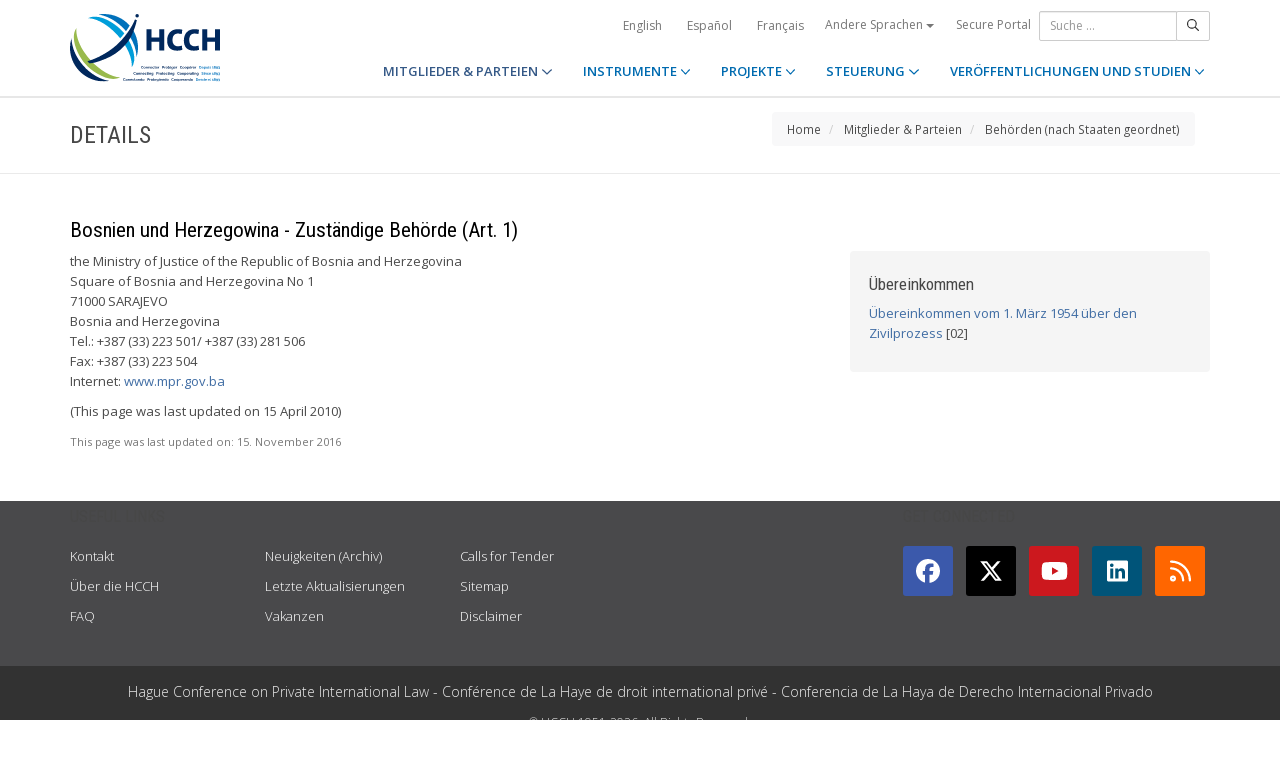

--- FILE ---
content_type: text/html;charset=UTF-8
request_url: https://www.hcch.net/de/states/authorities/details3/?aid=294
body_size: 4313
content:
<!DOCTYPE html>
<html lang="de"><head><title>HCCH | Details</title>
			<!-- Google Tag Manager -->
<script>(function(w,d,s,l,i){w[l]=w[l]||[];w[l].push({'gtm.start':
new Date().getTime(),event:'gtm.js'});var f=d.getElementsByTagName(s)[0],
j=d.createElement(s),dl=l!='dataLayer'?'&l='+l:'';j.async=true;j.src=
'https://www.googletagmanager.com/gtm.js?id='+i+dl;f.parentNode.insertBefore(j,f);
})(window,document,'script','dataLayer','GTM-WPCR75H');</script>
<!-- End Google Tag Manager -->
			<!--
	Aan Zee Service Design | http://www.aanzee.nl
	Erasmusweg 19 | 2202 CA Noordwijk aan Zee | The Netherlands
	T +31(0)71 364 11 44 | E welkom@aanzee.nl
-->
			<meta charset="utf-8">
	<meta property="og:title" content="HCCH | Details">
	<meta name="description" content="Hague Conference on Private International Law - The World Organisation for Cross-border Co-operation in Civil and Commercial Matters">
	<meta property="og:description" content="Hague Conference on Private International Law - The World Organisation for Cross-border Co-operation in Civil and Commercial Matters">
	<meta name="keywords" content="private law international world civil commercial organisation">
	<meta class="swiftype" name="title" data-type="string" content="Details">
			<meta class="swiftype" name="sections" data-type="string" content="DE > Mitglieder & Parteien  > Behörden (nach Staaten geordnet)">
			<meta class="swiftype" name="tags" data-type="string" content="de">
		<meta property="og:image" content="https://www.hcch.net/media/img/hcch_kl_2024.png">
		<link rel="image_src" href="https://www.hcch.net/media/img/hcch_kl_2024.png">
		<meta class="swiftype" name="image" data-type="enum" content="https://www.hcch.net/media/img/hcch_kl_2024.png">
		<link rel="canonical" href="https://www.hcch.net/de/states/authorities/details3/?aid=294" />
		<meta class="swiftype" name="url" data-type="enum" content="https://www.hcch.net/de/states/authorities/details3/?aid=294">
	<meta name="robots" content="index, follow">
<meta name="Author" content="e-Vision.nl, The Netherlands">
<meta name="viewport" content="width=device-width, initial-scale=1.0">
		<script src="//ajax.googleapis.com/ajax/libs/jquery/1.11.1/jquery.min.js"></script>
		<link href="//maxcdn.bootstrapcdn.com/bootstrap/3.3.1/css/bootstrap.min.css" rel="stylesheet">
		<link href="/media/css/theme.css?202511251434" rel="stylesheet">
		<link href="/media/css/style.css?202511251434" rel="stylesheet">
		<link href="//fonts.googleapis.com/css?family=Open+Sans:300,400italic,400,600,700" rel="stylesheet">
		<link href="//fonts.googleapis.com/css?family=Roboto+Condensed:300,300italic,400italic,700,400,300" rel="stylesheet">
<link href="//cf.e-vision.nl/libs/jquery.plugins/lightbox/css/lightbox.css" rel="stylesheet">
<script src="//cf.e-vision.nl/libs/jquery.plugins/lightbox/js/lightbox.min.js"></script>
<!--[if lt IE 9]>
  <script src="//html5shim.googlecode.com/svn/trunk/html5.js"></script>
  <script src="/media/js/respond.js"></script>
<![endif]-->
	<link rel="alternate" type="application/rss+xml" title="RSS Nieuws" href="/de/news-archive/rss" />
<!-- Le fav and touch icons -->
<link rel="shortcut icon" href="/favicon.ico">
<link rel="apple-touch-icon-precomposed" sizes="144x144" href="/media/img/apple-touch-icon-144-precomposed.png">
<link rel="apple-touch-icon-precomposed" sizes="114x114" href="/media/img/apple-touch-icon-114-precomposed.png">
<link rel="apple-touch-icon-precomposed" sizes="72x72" href="/media/img/apple-touch-icon-72-precomposed.png">
<link rel="apple-touch-icon-precomposed" href="/media/img/apple-touch-icon-57-precomposed.png">
			<script type="text/javascript">
(function(w,d,t,u,n,s,e){w['SwiftypeObject']=n;w[n]=w[n]||function(){
(w[n].q=w[n].q||[]).push(arguments);};s=d.createElement(t);
e=d.getElementsByTagName(t)[0];s.async=1;s.src=u;e.parentNode.insertBefore(s,e);
})(window,document,'script','//s.swiftypecdn.com/install/v2/st.js','_st');
_st('install','9j5Hy49R6qEaXjA6kbzx','2.0.0');
</script>
</head><body id="pag75" class="templ23 sectie69 authtables">
			<!-- Google Tag Manager (noscript) -->
<noscript><iframe src="https://www.googletagmanager.com/ns.html?id=GTM-WPCR75H"
height="0" width="0" style="display:none;visibility:hidden"></iframe></noscript>
<!-- End Google Tag Manager (noscript) -->
<div class="wrapper">
	<nav class="navbar navbar-default navbar-fixed-top hidden-print" role="navigation" data-swiftype-index="false">
	<div class="container">
		<div class="topbar visible-md visible-lg">
			<ul class="list-inline top-nav">
	<li>
			<div class="btn-group">
			<a href="/en/states/authorities/details3/?aid=294" class="btn btn-link coretaal">English</a>
			<a href="/es/states/authorities/details3/?aid=294" class="btn btn-link coretaal">Español</a>
			<a href="/fr/states/authorities/details3/?aid=294" class="btn btn-link coretaal">Français</a>
	<button type="button" class="btn btn-link dropdown-toggle btn-xs" data-toggle="dropdown">
		Andere Sprachen <span class="caret"></span>
	</button>
	<ul class="dropdown-menu dropdown-menu-right country-selector" role="menu">
			<li class="primair"><a href="/de/states/authorities/details3/?aid=294">Deutsch</a></li>
			<li class="primair"><a href="/pt/states/authorities/details3/?aid=294">Português</a></li>
		<li class="secundair"><a href="/de/other-languages">Instrumente, Veröffentlichungen und Dokumente in anderen Sprachen</a></li>
	</ul>
</div>
	</li>
		<li><a href="/de/secure-portal">Secure Portal</a></li>
</ul>
			<form method="get" style="margin: 0; padding: 0;" class="searchbox">
	<div class="input-group input-group-sm">
		<input type="text" class="form-control zoekinvoer" placeholder="Suche ...">
		<span class="input-group-btn">
			<button class="btn btn-default" type="submit"><i class="far fa-search"></i></button>
		</span>
	</div>
</form>
		</div>
		<div class="navbar-header">
			<button type="button" class="navbar-toggle collapsed" data-toggle="collapse" data-target="#main-nav">
				<span class="sr-only">#transl("toggle-nav")#</span>
				<i class="far fa-bars"></i>
			</button>
			<a href="/de/home" class="navbar-brand navbar-logo navbar-logo-bigger">
				<img src="/media/img/hcch_2024.svg" alt="HCCH">
			</a>
		</div>
			<div id="main-nav" class="navbar-collapse collapse">
	<ul class="nav navbar-nav navbar-right">
			<li class="dropdown active">
				<a href="/de/states" class="dropdown-toggle" data-toggle="dropdown">MITGLIEDER & PARTEIEN  <i class="far fa-angle-down"></i></a>
					<ul class="dropdown-menu" role="menu">
						<li><a href="/de/states/hcch-members">Mitglieder der HCCH</a></li>
						<li><a href="/de/states/other-connected-parties">Nichtmitglied- aber Vertragsstaaten</a></li>
						<li><a href="/de/states/authorities">Behörden (nach Staaten geordnet)</a></li>
						<li><a href="/de/states/secure-portal-redirect">Secure portal</a></li>
					</ul>
			</li>
			<li class="dropdown">
				<a href="/de/instruments" class="dropdown-toggle" data-toggle="dropdown">INSTRUMENTE <i class="far fa-angle-down"></i></a>
					<ul class="dropdown-menu" role="menu">
						<li><a href="/de/instruments/conventions">Konventionen und andere Instrumente</a></li>
						<li><a href="/de/instruments/status-charts">Statuskarte</a></li>
						<li><a href="/de/instruments/authorities2">Behörden (nach Übereinkommen geordnet)</a></li>
					</ul>
			</li>
			<li class="dropdown">
				<a href="/de/projects" class="dropdown-toggle" data-toggle="dropdown">PROJEKTE <i class="far fa-angle-down"></i></a>
					<ul class="dropdown-menu" role="menu">
						<li><a href="/de/projects/legislative-projects">Legislative Projects</a></li>
						<li><a href="/de/projects/post-convention-projects">Post-Convention Projects</a></li>
						<li><a href="/de/projects/upcoming-meetings1">Kalender</a></li>
					</ul>
			</li>
			<li class="dropdown">
				<a href="/de/governance" class="dropdown-toggle" data-toggle="dropdown">STEUERUNG <i class="far fa-angle-down"></i></a>
					<ul class="dropdown-menu" role="menu">
						<li><a href="/de/governance/statute">Satzung</a></li>
						<li><a href="/de/governance/council-on-general-affairs">Rat für Allgemeine Angelegenheiten und die Politik der Konferenz</a></li>
						<li><a href="/de/governance/rules-of-procedure">Rules of Procedure</a></li>
						<li><a href="/de/governance/regulations-on-budgetary-questions">Financial Regulations</a></li>
						<li><a href="/de/governance/strategic-plan1">Strategic Plan</a></li>
						<li><a href="/de/governance/establishment-ro">Rules for the Establishment of Regional Offices</a></li>
						<li><a href="/de/governance/staff-rules1">Staff Rules</a></li>
						<li><a href="/de/governance/strategic-framework-for-post-convention-assistance">Strategic Framework for Post-Convention Assistance</a></li>
						<li><a href="/de/governance/appointing-sgs">Arrangements for appointing Secretaries General of the HCCH</a></li>
						<li><a href="/de/governance/seat-agreement">Seat Agreement</a></li>
						<li><a href="/de/governance/cooperation">Zusammenarbeit mit anderen internationalen Organisationen</a></li>
						<li><a href="/de/governance/team-of-the-permanent-bureau">Team des Ständigen Büros</a></li>
					</ul>
			</li>
			<li class="dropdown laatste">
				<a href="/de/publications-and-studies" class="dropdown-toggle" data-toggle="dropdown">VERÖFFENTLICHUNGEN UND STUDIEN <i class="far fa-angle-down"></i></a>
					<ul class="dropdown-menu" role="menu">
						<li><a href="/de/publications-and-studies/publications2">Veröffentlichungen</a></li>
						<li><a href="/de/publications-and-studies/studies">Studien</a></li>
					</ul>
			</li>
		<li class="hidden-md hidden-lg">
		<ul class="taallinks">
			<li><a href="/de/home">Deutsch</a></li>
			<li><a href="/en/home">English</a></li>
			<li><a href="/es/home">Español</a></li>
			<li><a href="/fr/home">Français</a></li>
			<li><a href="/pt/home">Português</a></li>
			<li><a href="/de/other-languages">Instrumente, Veröffentlichungen und Dokumente in anderen Sprachen</a></li>
		<li class="zoekbtn">
			<form method="get" style="margin: 0; padding: 0;" class="searchbox">
	<div class="input-group input-group-sm">
		<input type="text" class="form-control zoekinvoer" placeholder="Suche ...">
		<span class="input-group-btn">
			<button class="btn btn-default" type="submit"><i class="far fa-search"></i></button>
		</span>
	</div>
</form>
				</li>
		</ul>
		</li>
	</ul>
</div>
	</div>
</nav>
			<div class="page-header" data-swiftype-index="false">
		<div class="container">
				<h1 class="page-title pull-left">Details</h1>
			<ul class="breadcrumb pull-right hidden-print" id="crumbs">
		<li><a href="/de/home">Home</a></li>
			<li>
				<a href="/de/states">Mitglieder & Parteien </a>
			</li>
			<li>
				<a href="/de/states/authorities">Behörden (nach Staaten geordnet)</a>
			</li>
	</ul>
		</div>
	</div>
	<div class="page-content">
		<div class="container">
			<!-- do authorities.details -->
			<h2>Bosnien und Herzegowina - Zuständige Behörde (Art. 1)</h2>
	<div class="row">
		<div class="col-md-8">
		<p>
the Ministry of Justice of the Republic of Bosnia and Herzegovina<br />
Square of Bosnia and Herzegovina No 1<br />
71000 SARAJEVO<br />
Bosnia and Herzegovina<br />
Tel.: +387 (33) 223 501/ +387 (33) 281 506<br />
Fax: +387 (33) 223 504<br />
Internet: <a href="http://www.mpr.gov.ba" target="_blank">www.mpr.gov.ba</a>
</p>
<p>
(This page was last updated on 15 April 2010)
</p>
			<p class="text-muted"><small>This page was last updated on:  <time>15. November 2016</time></small></p>
		</div>
		<div class="col-md-4">
			<div class="well">
				<h3>Übereinkommen</h3>
				<ul class="list-unstyled">
						<li><a href="/de/instruments/conventions/full-text/?cid=33">Übereinkommen vom 1. März 1954 über den Zivilprozess</a> [02]</li>
				</ul>
			</div>
		</div>
	</div>
		</div>
	</div>
	<footer class="hidden-print" data-swiftype-index="false">
<h2 class="hidden">HCCH</h2>
	<div class="container">
		<div class="row">
			<div class="col-md-6">
				<h3 class="footer-heading">USEFUL LINKS</h3>
				<div class="row margin-bottom-30px">
			<div class="col-xs-4">
	<ul class="list-unstyled footer-nav">
			<li><a href="/de/contact">Kontakt</a></li>
			<li><a href="/de/about">Über die HCCH</a></li>
			<li><a href="/de/faq">FAQ</a></li>
	</ul>
</div>
<div class="col-xs-4">
	<ul class="list-unstyled footer-nav">
			<li><a href="/de/news-archive">Neuigkeiten (Archiv)</a></li>
			<li><a href="/de/latest-updates">Letzte Aktualisierungen</a></li>
			<li><a href="/de/recruitment">Vakanzen</a></li>
	</ul>
</div>
<div class="col-xs-4">
	<ul class="list-unstyled footer-nav">
			<li><a href="/de/calls-for-tender">Calls for Tender</a></li>
			<li><a href="/de/sitemap">Sitemap</a></li>
			<li><a href="/de/disclaimer">Disclaimer</a></li>
	</ul>
</div>
				</div>
			</div>
			<div class="col-md-6">
				<div class="social-connect pull-right">
					<h3 class="footer-heading">GET CONNECTED</h3>
					<ul class="list-inline social-icons">
						<li><a href="https://www.facebook.com/pages/Hague-Conference-on-Private-International-Law/148050175263437?fref=ts" class="facebook-bg" target="_blank"><i class="fab fa-facebook"></i></a></li>
						<li><a href="https://twitter.com/HCCH_TheHague" class="twitter-bg" target="_blank"><i class="fab fa-x-twitter"></i></a></li>
						<li><a href="https://www.youtube.com/user/HagueConference" class="youtube-bg" target="_blank"><i class="fab fa-youtube"></i></a></li>
						<li><a href="http://www.linkedin.com/company/hague-conference-on-private-international-law?trk=hb_tab_compy_id_1710377" class="linkedin-bg" target="_blank"><i class="fab fa-linkedin"></i></a></li>
						<li><a href="/de/news-archive/rss" class="rss-bg" target="_blank"><i class="far fa-rss"></i></a></li>
					</ul>
				</div>
			</div>
		</div>
	</div>
	<div class="text-center copyright">
		<p class="footer-text">Hague Conference on Private International Law - Conf&eacute;rence de La Haye de droit international priv&eacute; - Conferencia de La Haya de Derecho Internacional Privado</p>
		<p>&copy; HCCH 1951-2026. All Rights Reserved.</p>
	</div>
</footer>
</div>
			<script src="//maxcdn.bootstrapcdn.com/bootstrap/3.3.1/js/bootstrap.min.js"></script>
		<script src="/media/js/jquery.bootstrap-autohidingnavbar.min.js"></script>
		<script src="//kit.fontawesome.com/8c5faf19a9.js"></script>
<script defer src="https://static.cloudflareinsights.com/beacon.min.js/vcd15cbe7772f49c399c6a5babf22c1241717689176015" integrity="sha512-ZpsOmlRQV6y907TI0dKBHq9Md29nnaEIPlkf84rnaERnq6zvWvPUqr2ft8M1aS28oN72PdrCzSjY4U6VaAw1EQ==" data-cf-beacon='{"version":"2024.11.0","token":"b90abe3ab3224520aaf2ba75c829235d","r":1,"server_timing":{"name":{"cfCacheStatus":true,"cfEdge":true,"cfExtPri":true,"cfL4":true,"cfOrigin":true,"cfSpeedBrain":true},"location_startswith":null}}' crossorigin="anonymous"></script>
</body></html>